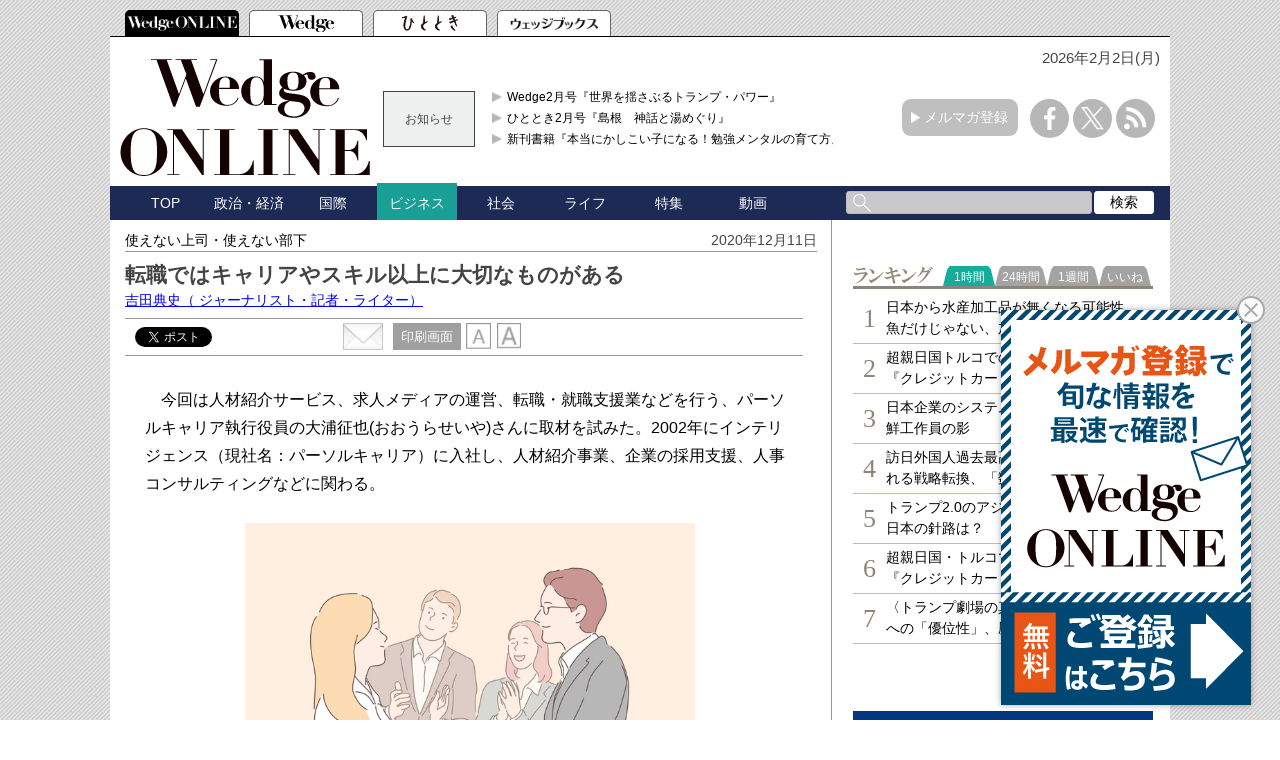

--- FILE ---
content_type: text/html; charset=utf-8
request_url: https://wedge.ismedia.jp/articles/-/21584
body_size: 17423
content:

<!DOCTYPE html>
<html>
<head>
<meta charset="UTF-8">
<meta content="width=1060" name="viewport" />
<meta name="format-detection" content="telephone=no">


<script>
  dataLayer = [{
    'articleId': '21584',
    'title': '転職ではキャリアやスキル以上に大切なものがある',
    'author': '吉田典史',
    'column': '使えない上司・使えない部下',
    'totalPage': '2',
    'pubDate': '2020/12/11 06:00:00',
    'elapsedDays': '1878',
    'sourceMedia': 'Online',
    'sourceIssue': '',
    'recommendArticle': '21483,21395,21214,21144,20997',
    'releaseDate': '',
    'customSection': 'ONLINE'
  }];
</script>


<!-- Google Tag Manager -->
<script>(function(w,d,s,l,i){w[l]=w[l]||[];w[l].push({'gtm.start':
new Date().getTime(),event:'gtm.js'});var f=d.getElementsByTagName(s)[0],
j=d.createElement(s),dl=l!='dataLayer'?'&l='+l:'';j.async=true;j.src=
'https://www.googletagmanager.com/gtm.js?id='+i+dl;f.parentNode.insertBefore(j,f);
})(window,document,'script','dataLayer','GTM-PGSMXW7');</script>
<!-- End Google Tag Manager -->

<link rel="canonical" href="https://wedge.ismedia.jp/articles/-/21584">
<title>転職ではキャリアやスキル以上に大切なものがある 　Wedge ONLINE(ウェッジ・オンライン)</title>
<meta name="description" content="今回は人材紹介サービス、求人メディアの運営、転職・就職支援業などを行う、パーソルキャリア執行役員の大浦征也(おおうらせいや)さんに取材を試みた。2002年にインテリジェンス（現社名：パーソルキャリア）に入社し、人材紹介事業、企業の採用支援、人事コンサルティングなどに関わる。" />
<meta name="keywords" content=",isMedia,WEDGE,ウェッジ" />
<meta name="DC.title" content="転職ではキャリアやスキル以上に大切なものがある" />
<meta name="DC.date" content="2020-12-11" />

<link rel="shortcut icon" href="https://wedge.ismcdn.jp/common/images/v5/favicon.ico"  type="image/vnd.microsoft.icon" />
<link rel="apple-touch-icon" href="https://wedge.ismcdn.jp/common/images/v5/apple-touch-icon.png" />
<link rel="icon" type="image/png" href="https://wedge.ismcdn.jp/common/images/v5/android-chrome-192×192.png">
<link rel="alternate" type="application/rss+xml" title="Wedge ONLINE 総合RSS" href="https://wedge.ismedia.jp/list/feed/rss" />


<meta property="fb:app_id" content="759644558596353">
<meta property="og:locale" content="ja_JP">
<meta property="og:title" content="転職ではキャリアやスキル以上に大切なものがある">
<meta property="og:site_name" content="Wedge ONLINE(ウェッジ・オンライン)">
<meta property="og:image" content="https://wedge.ismcdn.jp/mwimgs/b/5/1024/img_b5df95c30d75b72828645b7fe1f05a252056004.jpg">
<meta property="og:type" content="article">
<meta property="og:url" content="https://wedge.ismedia.jp/articles/-/21584">
<meta property="og:description" content="今回は人材紹介サービス、求人メディアの運営、転職・就職支援業などを行う、パーソルキャリア執行役員の大浦征也(おおうらせいや)さんに取材を試みた。2002年にインテリジェンス（現社名：パーソルキャリア）に入社し、人材紹介事業、企業の採用支援、人事コンサルティングなどに関わる。">
<meta name="twitter:card" content="summary_large_image">
<meta name="twitter:site" content="@WEDGE_ONLINE">
<meta name="twitter:url" content="https://wedge.ismedia.jp/articles/-/21584">
<meta name="twitter:title" content="転職ではキャリアやスキル以上に大切なものがある">
<meta name="twitter:description" content="今回は人材紹介サービス、求人メディアの運営、転職・就職支援業などを行う、パーソルキャリア執行役員の大浦征也(おおうらせいや)さんに取材を試みた。2002年にインテリジェンス（現社名：パーソルキャリア）に入社し、人材紹介事業、企業の採用支援、人事コンサルティングなどに関わる。">
<meta name="twitter:image" content="https://wedge.ismcdn.jp/mwimgs/b/5/1024/img_b5df95c30d75b72828645b7fe1f05a252056004.jpg">

<meta name="robots" content="max-image-preview:large">

<link rel="preconnect" href="https://wedge.ismcdn.jp/" crossorigin>
<link rel="preconnect" href="https://www.googletagmanager.com" crossorigin>
<link rel="preconnect" href="https://securepubads.g.doubleclick.net" crossorigin>
<link rel="preconnect" href="https://flux-cdn.com" crossorigin>
<link rel="preconnect" href="https://pagead2.googlesyndication.com" crossorigin>
<link rel="preconnect" href="https://www.google-analytics.com" crossorigin><script type="application/ld+json">
[{"@context":"http://schema.org","@type":"WebSite","name":"Wedge ONLINE","alternateName":"Wedge ONLINE(ウェッジ・オンライン)","sameAs":["https://www.facebook.com/Wedge.ONLINE","https://twitter.com/WEDGE_ONLINE"],"url":"https://wedge.ismedia.jp","potentialAction":{"@type":"SearchAction","target":"https://wedge.ismedia.jp/search?fulltext={fulltext}","query-input":"required name=fulltext"}},{"@context":"http://schema.org","@type":"BreadcrumbList","itemListElement":[{"@type":"ListItem","position":1,"item":{"@type":"WebPage","@id":"https://wedge.ismedia.jp","name":"Wedge ONLINE"}},{"@type":"ListItem","position":2,"item":{"@type":"WebPage","@id":"/subcategory/%E3%83%93%E3%82%B8%E3%83%8D%E3%82%B9","name":"ビジネスの記事一覧"}},{"@type":"ListItem","position":3,"item":{"@id":"https://wedge.ismedia.jp/articles/-/21584","name":"転職ではキャリアやスキル以上に大切なものがある"}}]},{"@context":"http://schema.org","@type":"NewsArticle","mainEntityOfPage":{"@type":"WebPage","@id":"https://wedge.ismedia.jp/articles/-/21584"},"headline":"転職ではキャリアやスキル以上に大切なものがある","image":{"@type":"ImageObject","url":"https://wedge.ismcdn.jp/mwimgs/b/5/1280wm/img_b5df95c30d75b72828645b7fe1f05a252056004.jpg","width":"1280","height":"853"},"datePublished":"2020-12-11T06:00:00+09:00","dateModified":"2020-12-10T21:13:27+09:00","author":{"@type":"Person","name":"吉田典史","jobTitle":" ジャーナリスト・記者・ライター"},"description":"今回は人材紹介サービス、求人メディアの運営、転職・就職支援業などを行う、パーソルキャリア執行役員の大浦征也(おおうらせいや)さんに取材を試みた。2002年にインテリジェンス（現社名：パーソルキャリア）に入社し、人材紹介事業、企業の採用支援、人事コンサルティングなどに関わる。","publisher":{"@type":"Organization","name":"Wedge ONLINE","url":"https://wedge.ismedia.jp","logo":{"@type":"ImageObject","url":"https://wedge.ismcdn.jp/common/wedge/images/v1/logo/wedgeonline.png"}}}]
</script>

<link rel="stylesheet" href="https://wedge.ismcdn.jp/resources/wedge/css/v1/reset.css">
<link rel="stylesheet" href="https://wedge.ismcdn.jp/resources/wedge/css/v1/base.css?rd=202510201151">
<link rel="stylesheet" href="https://wedge.ismcdn.jp/resources/wedge/css/v1/article.css?rd=202510201151">

<link rel="stylesheet" href="https://wedge.ismcdn.jp/common/js/lib/quote-tweet/quote-tweet.css">
<link rel="stylesheet" href="https://wedge.ismcdn.jp/common/js/lib/fancybox2/jquery.fancybox.css">
<link rel="stylesheet" href="https://wedge.ismcdn.jp/common/js/lib/bxslider/jquery.bxslider.css">

<script type="text/javascript" async="async" src="//widgets.outbrain.com/outbrain.js"></script>
<script data-ad-client="ca-pub-4933503217016793" async src="https://pagead2.googlesyndication.com/pagead/js/adsbygoogle.js"></script>

<script async src="https://www.googletagservices.com/tag/js/gpt.js"></script>

<!-- FLUX head -->
<script async="async" src="https://flux-cdn.com/client/1000088/wedge_1232.min.js"></script>
<script type="text/javascript">
  window.pbjs = window.pbjs || {que: []};
</script>
<!-- /FLUX head -->

<!-- DFP head -->
<script async='async' src='https://securepubads.g.doubleclick.net/tag/js/gpt.js'></script>
<script type="text/javascript">
  window.googletag = window.googletag || {cmd: []};
</script>
<!-- /DFP head -->

<!-- Define callback function -->
<script type="text/javascript">
  window.fluxtag = {
    readyBids: {
      prebid: false,
      amazon: false,
      google: false
    },
    failSafeTimeout: 3e3, 
    isFn: function isFn(object) {
      var _t = 'Function';
      var toString = Object.prototype.toString;
      return toString.call(object) === '[object ' + _t + ']';
    },
    launchAdServer: function() {
      if (!fluxtag.readyBids.prebid || !fluxtag.readyBids.amazon) {
        return;
      }
      fluxtag.requestAdServer();
    },
    requestAdServer: function() {
      if (!fluxtag.readyBids.google) {
        fluxtag.readyBids.google = true;
        googletag.cmd.push(function () {
          if (!!(pbjs.setTargetingForGPTAsync) && fluxtag.isFn(pbjs.setTargetingForGPTAsync)) {
            pbjs.que.push(function () {
              pbjs.setTargetingForGPTAsync();
            });
          }
          googletag.pubads().refresh();
        });
      }
    }
  };
</script>
<!-- /Define callback function -->

<!-- DFP callback function -->
<script type="text/javascript">
  setTimeout(function() {
    fluxtag.requestAdServer();
  }, fluxtag.failSafeTimeout);
</script>
<!-- /DFP callback function -->

<!-- APS head -->
<script type='text/javascript'>
  ! function (a9, a, p, s, t, A, g) {
    if (a[a9]) return;

    function q(c, r) {
      a[a9]._Q.push([c, r])
    }
    a[a9] = {
      init: function () {
        q("i", arguments)
      },
      fetchBids: function () {
        q("f", arguments)
      },
      setDisplayBids: function () {},
      targetingKeys: function () {
        return []
      },
      _Q: []
    };
    A = p.createElement(s);
    A.async = !0;
    A.src = t;
    g = p.getElementsByTagName(s)[0];
    g.parentNode.insertBefore(A, g)
  }("apstag", window, document, "script", "//c.amazon-adsystem.com/aax2/apstag.js");
  apstag.init({
    pubID: '6beb484a-4d36-4d32-a872-ddec14e5f2f0', 
    adServer: 'googletag',
    bidTimeout: 1e3,
        schain: {
        complete: 1,
        ver: '1.0',
            nodes: [
                {
                  asi: 'datatailor.co.jp',
                  sid: '11',
                  hp: '1',
                }
            ]} 
  });
  apstag.fetchBids({
    slots: [{
      slotID: 'div-gpt-ad-pc_header_1stbanner',
      slotName: '/3813577967/wedge_pc_header_1stbanner_all_4c1001',
      sizes: [[640, 90]]
   },
   {
      slotID: 'div-gpt-ad-pc_column_1strec',
      slotName: '/3813577967/wedge_pc_column_1strec_all_4c1011',
      sizes: [[300, 250]]
   },
   {
      slotID: 'div-gpt-ad-pc_column_2ndrec',
      slotName: '/3813577967/wedge_pc_column_2ndrec_all_4c1012',
      sizes: [[300, 600], [300, 250]]
   },
   {
      slotID: 'div-gpt-ad-pc_column_3rdrec',
      slotName: '/3813577967/wedge_pc_column_3rdrec_all_4c1013',
      sizes: [[300, 600], [300, 250]]
   },
   {
      slotID: 'div-gpt-ad-pc_column_4threc',
      slotName: '/3813577967/wedge_pc_column_4threc_all_4c1014',
      sizes: [[300, 600], [300, 250]]
   },
   {
      slotID: 'div-gpt-ad-pc_middle_1stbanner',
      slotName: '/3813577967/wedge_pc_middle_1stbanner_all_4c1002',
      sizes: [[640, 90]]
   },
   {
      slotID: 'div-gpt-ad-pc_middleleft_1strec',
      slotName: '/3813577967/wedge_pc_middleleft_1strec_all_4c1003',
      sizes: [[336, 280], [300, 250]]
   },
   {
      slotID: 'div-gpt-ad-pc_middleright_1strec',
      slotName: '/3813577967/wedge_pc_middleright_1strec_all_4c1004',
      sizes: [[336, 280], [300, 250]]
   },
   {
      slotID: 'div-gpt-ad-pc_footer_overlay',
      slotName: '/3813577967/wedge_pc_footer_overlay_all_4c1092',
      sizes: [[728, 90]]
   }]
   }, function (bids) {
    googletag.cmd.push(function () {
      apstag.setDisplayBids();
      fluxtag.readyBids.amazon = true;
      fluxtag.launchAdServer();
    });
  });
</script>
<!-- /APS head -->

<!-- DFP Ad Unit -->
<script type="text/javascript">
  googletag.cmd.push(function () {
    googletag.defineSlot('/3813577967/wedge_pc_header_1stbanner_all_4c1001', [[640, 90], [1, 1]], 'div-gpt-ad-pc_header_1stbanner').addService(googletag.pubads());
    googletag.defineSlot('/3813577967/wedge_pc_column_1strec_all_4c1011', [[300, 250], [1, 1]], 'div-gpt-ad-pc_column_1strec').addService(googletag.pubads());
    googletag.defineSlot('/3813577967/wedge_pc_column_2ndrec_all_4c1012', [[300, 600], [300, 250], [1, 1]], 'div-gpt-ad-pc_column_2ndrec').addService(googletag.pubads());
    googletag.defineSlot('/3813577967/wedge_pc_column_3rdrec_all_4c1013', [[300, 600], [300, 250], [1, 1]], 'div-gpt-ad-pc_column_3rdrec').addService(googletag.pubads());
    googletag.defineSlot('/3813577967/wedge_pc_column_4threc_all_4c1014', [[300, 600], [300, 250], [1, 1]], 'div-gpt-ad-pc_column_4threc').addService(googletag.pubads());
    googletag.defineSlot('/3813577967/wedge_pc_middle_1stbanner_all_4c1002', [[640, 90], [1, 1]], 'div-gpt-ad-pc_middle_1stbanner').addService(googletag.pubads());
    googletag.defineSlot('/3813577967/wedge_pc_middleleft_1strec_all_4c1003', [[336, 280], [300, 250], [1, 1]], 'div-gpt-ad-pc_middleleft_1strec').addService(googletag.pubads());
    googletag.defineSlot('/3813577967/wedge_pc_middleright_1strec_all_4c1004', [[336, 280], [300, 250], [1, 1]], 'div-gpt-ad-pc_middleright_1strec').addService(googletag.pubads());
    googletag.defineSlot('/3813577967/wedge_pc_footer_overlay_all_4c1092', [[728, 90], [1, 1]], 'div-gpt-ad-pc_footer_overlay').addService(googletag.pubads());
    googletag.defineSlot('/3813577967/wedge_pc_middle_1stinfeed_all_4c1051', ['fluid', [1, 1]], 'div-gpt-ad-pc_middle_1stinfeed').addService(googletag.pubads());
    googletag.defineSlot('/3813577967/wedge_pc_middle_2ndinfeed_all_4c1052', [[1, 1], 'fluid'], 'div-gpt-ad-pc_middle_2ndinfeed').addService(googletag.pubads());
    googletag.defineSlot('/3813577967/wedge_pc_middle_3rdinfeed_all_4c1053', [[1, 1], 'fluid'], 'div-gpt-ad-pc_middle_3rdinfeed').addService(googletag.pubads());
    googletag.pubads().setTargeting("env","live");
    googletag.pubads().collapseEmptyDivs();
    googletag.pubads().disableInitialLoad();
    googletag.pubads().enableSingleRequest();
    googletag.enableServices();
    if (!!(window.pbFlux) && !!(window.pbFlux.prebidBidder) && fluxtag.isFn(window.pbFlux.prebidBidder)) {
      pbjs.que.push(function () {
        window.pbFlux.prebidBidder();
      });
    } else {
      fluxtag.readyBids.prebid = true;
      fluxtag.launchAdServer();
    }
  });
</script>
<!-- /DFP Ad Unit -->

<!-- popIn head -->
<script type="text/javascript">
    (function() {
        var pa = document.createElement('script'); pa.type = 'text/javascript'; pa.charset = "utf-8"; pa.async = true;
        pa.src = window.location.protocol + "//api.popin.cc/searchbox/wedge_ismedia.js";
        var s = document.getElementsByTagName('script')[0]; s.parentNode.insertBefore(pa, s);
    })(); 
</script>
<!-- /popIn head -->

<!-- yahoo head -->
<script async src="https://yads.c.yimg.jp/js/yads-async.js"></script>
<!-- /yahoo head -->

<!-- MicroAd head -->
<script type="text/javascript">
    var microadCompass = microadCompass || {};
    microadCompass.queue = microadCompass.queue || [];
    </script>
<script type="text/javascript" charset="UTF-8" src="//j.microad.net/js/compass.js" onload="new microadCompass.AdInitializer().initialize();" async></script>
<!-- /MicroAd head -->

<script async src="https://securepubads.g.doubleclick.net/tag/js/gpt.js"></script>
<script>
  window.googletag = window.googletag || {cmd: []};
  googletag.cmd.push(function() {
       googletag.defineSlot('/3813577967/wedge_pc_inread', [[1, 1], 'fluid'], 'div-gpt-ad-1571807889987-0').addService(googletag.pubads());
       googletag.defineSlot('/3813577967/wedge_pc_article_text', ['fluid', [1, 1]], 'div-gpt-ad-1571807935456-0').addService(googletag.pubads());
       googletag.defineSlot('/3813577967/wedge_pc_article_infeed_1', [[1, 1], 'fluid'], 'div-gpt-ad-1572262153884-0').addService(googletag.pubads());
        googletag.defineSlot('/3813577967/wedge_pc_billboard', [[1, 1], [728, 90], [970, 90], [970, 250]], 'div-gpt-ad-1571194127074-0').setTargeting('position', ['pc-billboard']).addService(googletag.pubads());
        googletag.defineSlot('/3813577967/wedge_pc_1st_rect', ['fluid', [300, 600], [1, 1], [300, 250]], 'div-gpt-ad-1571216830948-0').setTargeting('position', ['pc-rect']).addService(googletag.pubads());
        googletag.defineSlot('/3813577967/wedge_pc_2nd_rect', [[300, 600], [1, 1], 'fluid', [300, 250]], 'div-gpt-ad-1571281383015-0').setTargeting('position', ['pc-rect']).addService(googletag.pubads());
        googletag.defineSlot('/3813577967/wedge_pc_3rd_rect', [[1, 1], [300, 250], 'fluid', [300, 600]], 'div-gpt-ad-1571281512247-0').setTargeting('position', ['pc-rect']).addService(googletag.pubads());
        googletag.defineSlot('/3813577967/wedge_pc_main_rect_left', ['fluid', [300, 250], [1, 1]], 'div-gpt-ad-1571281638483-0').setTargeting('position', ['pc-rect']).addService(googletag.pubads());
        googletag.defineSlot('/3813577967/wedge_pc_main_rect_right', [[300, 250], [1, 1], 'fluid'], 'div-gpt-ad-1571281702850-0').setTargeting('position', ['pc-rect']).addService(googletag.pubads());
    googletag.pubads().setTargeting("adparam","prod");
      googletag.pubads().setTargeting("articleId","21584");
      googletag.pubads().setTargeting("category", ["ビジネス"]);
    googletag.pubads().setTargeting("display", ["article"]);
    googletag.pubads().setTargeting('ism_seg_wedge',(function(){try{return document.cookie.match(new RegExp("ismtdsegs=(.*?)(?:;|$)"))[1].split(',').filter(function(o){return o!=='';});}catch(err){return [];}})());
    googletag.pubads().enableSingleRequest();
    googletag.pubads().collapseEmptyDivs();
    googletag.enableServices();
    
  });
</script>



</head>
<body>
<!-- Google Tag Manager (noscript) -->
<noscript><iframe src="https://www.googletagmanager.com/ns.html?id=GTM-PGSMXW7"
height="0" width="0" style="display:none;visibility:hidden"></iframe></noscript>
<!-- End Google Tag Manager (noscript) -->

<div id="fb-root"></div>
<script async defer crossorigin="anonymous" src="https://connect.facebook.net/ja_JP/sdk.js#xfbml=1&appId=759644558596353&version=v14.0" nonce="PfINaRyW"></script>


<script>!function(d,s,id){var js,fjs=d.getElementsByTagName(s)[0];if(!d.getElementById(id)){js=d.createElement(s);js.id=id;js.src="//platform.twitter.com/widgets.js";fjs.parentNode.insertBefore(js,fjs);}}(document,"script","twitter-wjs");</script>

<script src="https://apis.google.com/js/platform.js" async defer>{lang: 'ja'}</script><header class="header">
  <!-- ヘッダータブ -->
  <div class="header-tab">
    <nav>
      <ul class="tab">
        <li class="active wedge-online header-tab__item"><a href="/"></a></li>
        <li class="wedge header-tab__item"><a href="/list/wedge"></a></li>
        <li class="hitotoki header-tab__item"><a href="/list/hitotoki"></a></li>
        <li class="shoseki header-tab__item"><a href="/list/books"></a></li>
      </ul>
    </nav>
  </div>
  <div class="header-content-wrapper">
  <div class="date">
      <p>2026年2月2日(月)</p>
   </div>
    <!-- ヘッダーコンテンツ -->
    <div class="header-content">
      <div class="logo">
        <a href="/"><img src="https://wedge.ismcdn.jp/common/wedge/images/v1/logo/online_logo_w.svg" alt="Wedge ONLINE" width="250" height="117"></a>
      </div>
      
        <div class="header-info">
        <div class="title">
          お知らせ
        </div>
        <div class="content">
          <ul>
            <li>
              <a href="/list/wedge"  target="_blank">Wedge2月号『世界を揺さぶるトランプ・パワー』</a>
            </li>
            <li>
              <a href="/list/hitotoki"  target="_blank">ひととき2月号『島根　神話と湯めぐり』</a>
            </li>
            <li>
              <a href="https://wedge.ismedia.jp/ud/books/isbn/978-4-86310-306-1"  target="_blank">新刊書籍『本当にかしこい子になる！勉強メンタルの育て方』</a>
            </li>
          </ul>
        </div>
</div>

      <div class="mail-maga-box">
        <a href="/list/regist" target="_blank">メルマガ登録</a>
      </div>
      <div class="sns-icons">
        <ul>
          <li class="facebook-icon"><a href="https://www.facebook.com/Wedge.ONLINE" target="_blank"></a></li>
          <li class="x-icon"><a href="https://twitter.com/WEDGE_ONLINE" target="_blank"></a></li>
          <li class="rss-icon"><a href="https://wedge.ismedia.jp/list/feed/rss"></a></li>
        </ul>
      </div>
    </div>
  </div>
  <!-- ヘッダーナビゲーション -->
  <div class="header-nav-wrapper">
    <div class="header-nav">
      <nav>
        <ul>
          <li class=""><a href="/">TOP</a></li>
          <li class=""><a href="/subcategory/%E6%94%BF%E6%B2%BB%E3%83%BB%E7%B5%8C%E6%B8%88">政治・経済</a></li>
          <li class=""><a href="/subcategory/%E5%9B%BD%E9%9A%9B">国際</a></li>
          <li class="active"><a href="/subcategory/%E3%83%93%E3%82%B8%E3%83%8D%E3%82%B9">ビジネス</a></li>
          <li class=""><a href="/subcategory/%E7%A4%BE%E4%BC%9A">社会</a></li>
          <li class=""><a href="/subcategory/%E3%83%A9%E3%82%A4%E3%83%95">ライフ</a></li>
          <li class=""><a href="/list/special">特集</a></li>
          <li class=""><a href="/category/movie">動画</a></li>
          <li>
            <form method='get' action='/search'>
              <div class="search-box">
                <div class="input-box">
                  <input type="text" name="fulltext" value="">
                </div>
                <div class="search-button">
                  <input type="submit" value="検索">
                </div>
              </div>
            </form>
          </li>
        </ul>
      </nav>
    </div>
  </div>
</header>

<div class="main">
  <div class="main-content">
    <article class="article">
      <div class="article-wrapper">
        <div class="article-header">
          <div class="article-name"><a href="/category/yosidanorifumi">使えない上司・使えない部下</a></div>
          <p class="date">2020年12月11日</p>
          <div class="article-info">
            <h1 class="title">転職ではキャリアやスキル以上に大切なものがある</h1>
            <h2 class="sub-title"></h2>
<div class="author">
  <a href="/list/author/%E5%90%89%E7%94%B0%E5%85%B8%E5%8F%B2" target="_blank" rel="noopener">
    吉田典史<span>（ ジャーナリスト・記者・ライター）</span>
  </a>
</div>
          </div>
<div class="article-service">

<div class="social-btn">
  <div id="service" class="service clearfix">
    <div class="tooltwitter service-tools" style="margin-left:0;margin-right:5px;">
      <a href="https://twitter.com/share" class="twitter-share-button" data-count="horizontal" data-lang="ja" data-text="転職ではキャリアやスキル以上に大切なものがある " data-url="https://wedge.ismedia.jp/articles/-/21584" data-counturl="https://wedge.ismedia.jp/articles/-/21584" data-via="WEDGE_ONLINE">Tweet</a><script type="text/javascript" src="https://platform.twitter.com/widgets.js"></script>
    </div>
    <div class="service-tools facebook" style="margin-left:0;">
      <div class="fb-share-button" data-href="https://wedge.ismedia.jp/articles/-/21584" data-layout="button_count"></div>
    </div>
  </div>
</div><div class="tool">
  <div class="mail">
    <a href="mailto:?body=転職ではキャリアやスキル以上に大切なものがある%0d%0a今回は人材紹介サービス、求人メディアの運営、転職・就職支援業などを行う、パーソルキャリア執行役員の大浦征也(おおうらせいや)さんに取材を試みた。2002年にインテリジェンス（現社名：パーソルキャリア）に入社し、人材紹介事業、企業の採用支援、人事コンサルティングなどに関わる。-|Wedge ONLINE%0d%0ahttps://wedge.ismedia.jp/articles/-/21584">
      <img src="https://wedge.ismcdn.jp/common/wedge/images/v1/common/mail.png" alt="" width="40" height="27">
    </a>
  </div>
  <div class="print">
    <a href="/articles/print/21584" class="" target="_blank"><span>印刷画面</span></a>
  </div>
  <div class="font">
    <img src="https://wedge.ismcdn.jp/common/wedge/images/v1/common/normal-font.png" alt="normal" width="25" height="26">
    <img src="https://wedge.ismcdn.jp/common/wedge/images/v1/common/large-font.png" alt="large" width="25" height="26">
  </div>
</div></div><!-- End of .article-service -->        </div>

          <div class="article-body">
            <!--30日を過ぎた記事は「公開終了画面」を表示-->
               <p>　今回は人材紹介サービス、求人メディアの運営、転職・就職支援業などを行う、パーソルキャリア執行役員の大浦征也(おおうらせいや)さんに取材を試みた。2002年にインテリジェンス（現社名：パーソルキャリア）に入社し、人材紹介事業、企業の採用支援、人事コンサルティングなどに関わる。</p>

<div class="image-area figure-center" style="width:450px;">
<img alt="" class="main-image lazy" src="/mwimgs/b/5/650wm/img_b5df95c30d75b72828645b7fe1f05a252056004.jpg" width="650" height="433" data-srcset="https://wedge.ismcdn.jp/mwimgs/b/5/650wm/img_b5df95c30d75b72828645b7fe1f05a252056004.jpg 1x, https://wedge.ismcdn.jp/mwimgs/b/5/1300wm/img_b5df95c30d75b72828645b7fe1f05a252056004.jpg 2x" data-src="/mwimgs/b/5/650wm/img_b5df95c30d75b72828645b7fe1f05a252056004.jpg">
<div class="caption">（Aleksei Morozov/gettyimages）</div>
<div><div class="figure-gallery-link"><a href="/articles/gallery/21584">ギャラリーページへ</a></div></div>
</div>

<p>　その後、キャリアアドバイザーとして転職希望者のキャリアカウンセリングやサポートに携わる。これまでに支援した転職希望者は、1万人を超える。その後、キャリアアドバイザーの総責任者となる。法人営業部隊も含めた地域拠点の総責任者を経て、2017年より現職。17年４月～2020年5月まで転職サービス「doda（デューダ）編集長」を務める。</p>

<p>　社外にて、一般社団法人人材サービス産業協議会のキャリアチェンジプロジェクト、ワーキンググループメンバーにも名を連ねる。</p>

<h4>キャリアやスキルにこだわりすぎると、不幸な結果になる</h4>

<p>　「使える、使えない」といった言葉は、弊社内では聞いたことはありません。社員をモノ扱いする社風ではないのです。メインの業務は転職支援や採用支援ですから、メンバー（社員）は様々な転職の状況や他社のことを知っています。弊社がメンバーにとって魅力ある職場でなければ、辞めてしまいかねません。会社として社員の働く環境を常により良きものにしていかないと、定着しないのです。</p>

<p>　私は20年程、転職を希望する方の支援などをしてきました。そのような方の話をお聞きすると、勤務される会社には社員を評価する物差しが、もしかすると１つしかないのかもしれないと思う時があります。例えば、40代の男性が大手銀行に20年程勤務していたのですが、リストラの対象になりました。支店長として地域の多数の中小、中堅企業の経営者と親しい関係を作り、活躍していました。しかし、支店長よりも上のポジションにはなかなか上がれないようだったのです。</p>

<p>　銀行の物差しで測ると、必ずしも十分な評価ではなく、支店長より上のポジションのポストは用意されていなかったのかもしれません。私は、銀行の物差しで十分な評価でなくとも、転職先の会社でははるかに高い評価となる場合が多々あることを知っています。天下りのような銀行からの出向・転籍の流れがなくなってきた現代でも、中堅、中小、ベンチャー企業にはこういう銀行員を求めているケースがたくさんあるのです。そのようなことをご本人に説明したところ、納得され、転職をしていかれました。今では、転職先の会社で活躍をしています。</p>

<p>　かつて、大手銀行は新卒時の「就職勝ち組」の一つであったのだろうと思います。この価値観をもとにすると、大手銀行以外の例えば、中堅の金融機関や他の業種の中堅企業へ転職すると、「転職負け組」と見る人もいたのかもしれません。例えば「彼は大手銀行で50点だったから、50点の会社に転職したよね」という捉え方です。</p>

<p>　今の転職は、こういう感覚ではありません。このあたりに、多くの人が気づいているのだと思います。転職を考えるうえで、以前は「キャリアが大切」と言われました。もう、そのような時代でもありません。一時期、「スキルで転職する時代」とも言われていました。現在は、スキルが陳腐化しやすくなっています。</p>

<p>　現在、転職市場においてはキャリアやスキル以上に大切なものがあります。高い価値があるのは、前述のようなその人にひもづくネットワークやポータブルに持ち運びできる仕事やその進め方です。銀行員としての豊富な経験や高い金融知識はもちろん、例えば、企業経営者や地域の人とコミュニティーを作り、地域の金融機関や社会に貢献する力を持っていることが大切です。</p>

<p>　そのこと自体に、高い価値が生まれる時代になっているのです。金融知識だけで転職市場で勝負しようとすると、上手くいかない時があります。その場合の「上手くいく」とは、ご本人が転職先の会社できちんと納得できていることを意味します。心から納得できている方は、仕事のパフォーマンスが良くなっていく傾向があるのです。</p>

<p>　さらに言えば、「この会社にいないと、その仕事ができない」ということはなくなりつつあるのです。例えば、自分の考えを発信する仕事をしたい場合、大手のマスメディアに入社しないとできない時代ではありません。インターネットの SNS を使い、自分の考えを伝えることができます。</p>

<p>　その意味では、大手のマスメディアで情報を発信してきたキャリアやスキルですら、転職市場においては価値が陳腐化する可能性があるのです。むしろ、キャリアやスキルでスコアリング（点数化）され、本人がそれを必要以上に意識していると、転職では逆に不幸な結果になる場合があり得るのです。</p>

<p>　転職が上手くいく人に、ある程度共通しているものがあります。その一つが自己認知です。例えば自分は何ができるのか、今後、何をしていきたいのか。一方で広い視野に立ち、社会の中で何ができるか。何をしていくべきか。これらを考える力を持っています。つまり、柔軟性でしょうね。</p>

<p>　逆に言うと、自分が大切にしているものをよくわかっているのです。在職中から社外の人と接点があり、社会との関わりもよく知っているのだと思います。例えば、銀行で経験した業務がどういう業界のどんな会社でどういった形で活きるかをきちんと心得ています。</p>

<p>　このあたりを把握していない人は結構います。例えば、融資先の会社の損益計算書はきちんと見ていたのでしょうが、そこで働く社員の苦労など、つまり、人としての側面を見ることはあまりしていなかったのかもしれません。そのようなアンテナをふだんから張っているかどうか。それが転職する時に有利に働くことがあります。</p>


          </div>
          
          <div class="article-end">
    <div class="next-page">
      <a href="?page=2">次ページ &raquo; 部下にどう向き合うかが、大切</a>
    </div>
            </div>


<center>
  <table width="660" border="0" align="center">
  <tr>
  <td align="center" valign="middle">
  
  <!-- DFP wedge_pc_middleleft_1strec_all_4c1003 -->
  <div id='div-gpt-ad-pc_middleleft_1strec'>
    <script>
      googletag.cmd.push(function() { googletag.display('div-gpt-ad-pc_middleleft_1strec'); });
    </script>
  </div>
  <!-- /DFP wedge_pc_middleleft_1strec_all_4c1003 -->
  
  </td>
  <td align="center" valign="middle">
  
  <!-- DFP wedge_pc_middleright_1strec_all_4c1004 -->
  <div id='div-gpt-ad-pc_middleright_1strec'>
    <script>
      googletag.cmd.push(function() { googletag.display('div-gpt-ad-pc_middleright_1strec'); });
    </script>
  </div>
  <!-- /DFP wedge_pc_middleright_1strec_all_4c1004 -->
  
  </td>
  </tr>
  </table>
  </center>
  <br>
<div class="pagination">


<span class="number current">1</span>
<span class="number"><a href="/articles/-/21584?page=2">2</a></span>

            
<span class="next"><a href="/articles/-/21584?page=2"><span>次へ</span></a></span>
<!-- /pagination --></div>


<div class="editor-recommend">
<div class="heading">編集部おすすめの関連記事</div>
<ul>
      <li><a href="/articles/-/21483" data-event="recommendPc">大切なのは、自分がどこで競うのか！</a></li>
      <li><a href="/articles/-/21395" data-event="recommendPc">スタートアップの「使える、使えない」は自分目線</a></li>
      <li><a href="/articles/-/21214" data-event="recommendPc">私の人生、90%は苦です「苦の娑婆」</a></li>
      <li><a href="/articles/-/21144" data-event="recommendPc">「リモートでめちゃめちゃ、会社が変わった」理由</a></li>
      <li><a href="/articles/-/20997" data-event="recommendPc">コロナ危機を独自路線で乗り切る旅行会社</a></li>


</ul>
</div><!-- /editor-recommend -->

          <div class="article-service">
<div class="back-number">
    <a href="/category/yosidanorifumi">バックナンバー</a>
</div>
<div class="sns-icons">
  <ul>
    <li class="facebook">
      <a href="https://www.facebook.com/share.php?u=https://wedge.ismedia.jp/articles/-/21584" onClick="window.open(encodeURI(decodeURI(this.href)), 'tweetwindow', 'width=650, height=470, personalbar=0, toolbar=0, scrollbars=1, sizable=1'); return false;" rel="nofollow">
        <img src="https://wedge.ismcdn.jp/common/wedge/images/v1/common/facebook-icon.png" alt="" width="30" height="30">
      </a>
    </li>
    <li class="x">
      <a href="https://twitter.com/intent/tweet?text=%E8%BB%A2%E8%81%B7%E3%81%A7%E3%81%AF%E3%82%AD%E3%83%A3%E3%83%AA%E3%82%A2%E3%82%84%E3%82%B9%E3%82%AD%E3%83%AB%E4%BB%A5%E4%B8%8A%E3%81%AB%E5%A4%A7%E5%88%87%E3%81%AA%E3%82%82%E3%81%AE%E3%81%8C%E3%81%82%E3%82%8B%20&url=https://wedge.ismedia.jp/articles/-/21584&via=WEDGE_ONLINE" onClick="window.open(encodeURI(decodeURI(this.href)), 'tweetwindow', 'width=650, height=470, personalbar=0, toolbar=0, scrollbars=1, sizable=1'); return false;">
        <img src="https://wedge.ismcdn.jp/common/wedge/images/v1/common/x-icon.png" alt="X" width="30" height="30">
      </a>
    </li>
    <li class="hatena">
      <a href="https://b.hatena.ne.jp/entry/https://wedge.ismedia.jp/articles/-/21584" class="hatena-bookmark-button" data-hatena-bookmark-title="Wedge" data-hatena-bookmark-layout="simple" title="このエントリーをはてなブックマークに追加">
      <img src="https://wedge.ismcdn.jp/common/wedge/images/v1/common/hatebu.png" alt="このエントリーをはてなブックマークに追加"  width="30" height="30"></a><script type="text/javascript" src="https://b.st-hatena.com/js/bookmark_button.js" charset="utf-8" async="async"></script>
    </li>
    <li class="pocket">
      <a class="pocket-color sns-color" href="https://getpocket.com/edit?url=https://wedge.ismedia.jp/articles/-/21584&title=%E8%BB%A2%E8%81%B7%E3%81%A7%E3%81%AF%E3%82%AD%E3%83%A3%E3%83%AA%E3%82%A2%E3%82%84%E3%82%B9%E3%82%AD%E3%83%AB%E4%BB%A5%E4%B8%8A%E3%81%AB%E5%A4%A7%E5%88%87%E3%81%AA%E3%82%82%E3%81%AE%E3%81%8C%E3%81%82%E3%82%8B%20" rel=”nofollow” onclick="javascript:window.open(encodeURI(decodeURI(this.href)), 'pkwindow', 'width=600, height=600, personalbar=0, toolbar=0, scrollbars=1');return false;" >
        <img src="https://wedge.ismcdn.jp/common/wedge/images/v1/common/pocket.png" alt="pocket" width="30" height="30">
      </a>
    </li>
  </ul>
</div>          </div>

      </div><!-- End of .article-wrapper -->
    </article>

<div class="new-article">
  <div class="title">
    <h2>新着記事</h2>
    <a class="more-load-btn" href="/category/online"><span>&raquo;もっと見る</span></a>
  </div>
  <div class="article-list">
    <div class="content-list">
      <ul>
        <li>
          <a href="/articles/-/40186">
            <div class="content-img">
              <img src="[data-uri]" data-src="https://wedge.ismcdn.jp/mwimgs/8/f/230m/img_8f61df9aba4c30598a3c810d9ca28e882728054.jpg" data-srcset="https://wedge.ismcdn.jp/mwimgs/8/f/230m/img_8f61df9aba4c30598a3c810d9ca28e882728054.jpg 1x, https://wedge.ismcdn.jp/mwimgs/8/f/460m/img_8f61df9aba4c30598a3c810d9ca28e882728054.jpg 2x" alt="" class="lazy" width="230" height="130">
            </div>
            <div class="content-title">超親日国トルコでの忌まわしい出来事『ク…</div>
          </a>
        </li>
        <li>
          <a href="/articles/-/40178">
            <div class="content-img">
              <img src="[data-uri]" data-src="https://wedge.ismcdn.jp/mwimgs/9/f/230m/img_9f9af423b45958a2d0a178cdf53587871808433.jpg" data-srcset="https://wedge.ismcdn.jp/mwimgs/9/f/230m/img_9f9af423b45958a2d0a178cdf53587871808433.jpg 1x, https://wedge.ismcdn.jp/mwimgs/9/f/460m/img_9f9af423b45958a2d0a178cdf53587871808433.jpg 2x" alt="" class="lazy" width="230" height="153">
            </div>
            <div class="content-title">＜偉人の愛した一室＞坂本龍馬が通った長…</div>
          </a>
        </li>
        <li>
          <a href="/articles/-/40177">
            <div class="content-img">
              <img src="[data-uri]" data-src="https://wedge.ismcdn.jp/mwimgs/8/2/230m/img_826a56d9e6aba92c9a2125878b409a9c200997.jpg" data-srcset="https://wedge.ismcdn.jp/mwimgs/8/2/230m/img_826a56d9e6aba92c9a2125878b409a9c200997.jpg 1x, https://wedge.ismcdn.jp/mwimgs/8/2/460m/img_826a56d9e6aba92c9a2125878b409a9c200997.jpg 2x" alt="" class="lazy" width="230" height="371">
            </div>
            <div class="content-title">なぜ、サボテンは世界の食糧危機を救う作…</div>
          </a>
        </li>
        <li>
          <a href="/articles/-/40176">
            <div class="content-img">
              <img src="[data-uri]" data-src="https://wedge.ismcdn.jp/mwimgs/2/f/230m/img_2f106d275bd714f90c4dcb1826af91dd7408595.jpg" data-srcset="https://wedge.ismcdn.jp/mwimgs/2/f/230m/img_2f106d275bd714f90c4dcb1826af91dd7408595.jpg 1x, https://wedge.ismcdn.jp/mwimgs/2/f/460m/img_2f106d275bd714f90c4dcb1826af91dd7408595.jpg 2x" alt="" class="lazy" width="230" height="153">
            </div>
            <div class="content-title">大腸がんから肺への転移…簡単に逝かない…</div>
          </a>
        </li>
        <li>
          <a href="/articles/-/40172">
            <div class="content-img">
              <img src="[data-uri]" data-src="https://wedge.ismcdn.jp/mwimgs/4/5/230m/img_45a4c23218c271889ec992c6248924df754444.jpg" data-srcset="https://wedge.ismcdn.jp/mwimgs/4/5/230m/img_45a4c23218c271889ec992c6248924df754444.jpg 1x, https://wedge.ismcdn.jp/mwimgs/4/5/460m/img_45a4c23218c271889ec992c6248924df754444.jpg 2x" alt="" class="lazy" width="230" height="153">
            </div>
            <div class="content-title">今こそ知っておきたいアメリカの実像、理…</div>
          </a>
        </li>
        <li>
             <!-- /3813577967/wedge_pc_article_infeed_1 -->
<div id='div-gpt-ad-1572262153884-0'>
  <script>
    googletag.cmd.push(function() { googletag.display('div-gpt-ad-1572262153884-0'); });
  </script>
</div>

        </li>
      </ul>
    </div>
  </div>
</div>
<div class="feature-content">
  <div class="title">
    <h2>特集</h2>
    <a class="more-load-btn" href="/list/special"><span>&raquo;すべての特集を見る</span> </a>
  </div>
  <div class="slider">
    <div class="slide-controller">
      <img src="https://wedge.ismcdn.jp/common/wedge/images/v1/common/slider-prev.png" alt="prev">
    </div>
    <div class="content-img">
      <ul>
        <li class="active-img">
          <a href="/ud/special/696f23c1b5762233e8000000">
            <img src="[data-uri]" data-src="https://wedge.ismcdn.jp/mwimgs/f/b/353m/img_fb66276fd05279e5c43ee2ba8f7cef83890335.jpg" data-srcset="https://wedge.ismcdn.jp/mwimgs/f/b/353m/img_fb66276fd05279e5c43ee2ba8f7cef83890335.jpg 1x, https://wedge.ismcdn.jp/mwimgs/f/b/706m/img_fb66276fd05279e5c43ee2ba8f7cef83890335.jpg 2x" alt="" class="lazy" width="353" height="235">
          </a>
        </li>
          <li class="passive-img">
            <a href="/ud/special/695b5c0ca53aefd882000000">
            <img src="[data-uri]" data-src="https://wedge.ismcdn.jp/mwimgs/6/f/353m/img_6f728787a0fd5ac2f1fa4da912226efd1260331.jpg" data-srcset="https://wedge.ismcdn.jp/mwimgs/6/f/353m/img_6f728787a0fd5ac2f1fa4da912226efd1260331.jpg 1x, https://wedge.ismcdn.jp/mwimgs/6/f/706m/img_6f728787a0fd5ac2f1fa4da912226efd1260331.jpg 2x" alt="" class="lazy" width="353" height="235">
            </a>
          </li>
          <li class="passive-img">
            <a href="/ud/special/692542b0b576229587000000">
            <img src="[data-uri]" data-src="https://wedge.ismcdn.jp/mwimgs/e/e/353m/img_eefdfe7ba75812fe7f368f60d9aee17a1348207.jpg" data-srcset="https://wedge.ismcdn.jp/mwimgs/e/e/353m/img_eefdfe7ba75812fe7f368f60d9aee17a1348207.jpg 1x, https://wedge.ismcdn.jp/mwimgs/e/e/706m/img_eefdfe7ba75812fe7f368f60d9aee17a1348207.jpg 2x" alt="" class="lazy" width="353" height="235">
            </a>
          </li>
          <li class="passive-img">
            <a href="/ud/special/691e7d3ab57622b7e4000003">
            <img src="[data-uri]" data-src="https://wedge.ismcdn.jp/mwimgs/6/9/353m/img_6940f9636f3c523ba91fcbbcc15fde49847867.jpg" data-srcset="https://wedge.ismcdn.jp/mwimgs/6/9/353m/img_6940f9636f3c523ba91fcbbcc15fde49847867.jpg 1x, https://wedge.ismcdn.jp/mwimgs/6/9/706m/img_6940f9636f3c523ba91fcbbcc15fde49847867.jpg 2x" alt="" class="lazy" width="353" height="235">
            </a>
          </li>
          <li class="passive-img">
            <a href="/ud/special/691e7cfab57622b7e4000001">
            <img src="[data-uri]" data-src="https://wedge.ismcdn.jp/mwimgs/8/0/353m/img_80e95a3187a56fa0573d955ed2f306aa172308.jpg" data-srcset="https://wedge.ismcdn.jp/mwimgs/8/0/353m/img_80e95a3187a56fa0573d955ed2f306aa172308.jpg 1x, https://wedge.ismcdn.jp/mwimgs/8/0/706m/img_80e95a3187a56fa0573d955ed2f306aa172308.jpg 2x" alt="" class="lazy" width="353" height="235">
            </a>
          </li>
      </ul>
    </div>
    <div class="content-title"><a href="/ud/special/691e7cfab57622b7e4000001">世界を揺さぶるトランプ・パワー</a></div>
    <div class="bullets">
      <ul>
        <li></li>
        <li></li>
        <li></li>
        <li></li>
        <li></li>
      </ul>
    </div>
    <div class="slide-controller">
      <img src="https://wedge.ismcdn.jp/common/wedge/images/v1/common/slider-next.png" alt="next">
    </div>
  </div>
  <div class="content-list">
    <ul>
        <li>
          <a href="/ud/special/696f23c1b5762233e8000000">世界を揺さぶるトランプ・パワー</a>
        </li>
        <li>
          <a href="/ud/special/695b5c0ca53aefd882000000">下水道からの警告</a>
        </li>
        <li>
          <a href="/ud/special/692542b0b576229587000000">「存立危機事態」発言と日中関係</a>
        </li>
        <li>
          <a href="/ud/special/691e7d3ab57622b7e4000003">令和の京都地図</a>
        </li>
        <li>
          <a href="/ud/special/691e7cfab57622b7e4000001">未来を拓く「SF思考」 停滞日本を解き放て</a>
        </li>
    </ul>
    <a class="more-load-btn" href="/list/special">
      <span>&raquo;もっと見る</span>
    </a>
  </div>
</div><!--  ad tags Size: 0x0 ZoneId:1587404-->
<script type="text/javascript" src="https://js.mediams.mb.softbank.jp/t/587/404/a1587404.js"></script>
  </div><!-- End of .main-content -->

<div class="sidebar">
  <div class="sidebar-content">
    <div class="web-advertising">
<!-- DFP wedge_pc_column_1strec_all_4c1011 -->
<div id='div-gpt-ad-pc_column_1strec' style='min-height: 250px;'>
<script>
    googletag.cmd.push(function() { googletag.display('div-gpt-ad-pc_column_1strec'); });
</script>
</div>
<!-- /DFP wedge_pc_column_1strec_all_4c1011 -->
</div>
    
    <div class="ranking">
      <div class="title">
        <p>ランキング</p>
      </div>
      <ul class="rank-tab">
        <li class="active"><div class="tab-text">1時間</div>
        </li>
        <li><div class="tab-text">24時間</div>
        </li>
        <li><div class="tab-text">1週間</div>
        </li>
        <li><div class="tab-text">いいね</div>
        </li>
      </ul>


      <div class="rank-tabcontent active">
        <div class="content">
          <ul>
              <li><span>1</span><a href="/articles/-/40154">日本から水産加工品が無くなる可能性…魚だけじゃない、加…</a></li>
              <li><span>2</span><a href="/articles/-/40186">超親日国トルコでの忌まわしい出来事『クレジットカード盗…</a></li>
              <li><span>3</span><a href="/articles/-/26762">日本企業のシステム開発外注に潜む北朝鮮工作員の影</a></li>
              <li><span>4</span><a href="/articles/-/40160">訪日外国人過去最高で日本観光に求められる戦略転換、「数…</a></li>
              <li><span>5</span><a href="/articles/-/40149">トランプ2.0のアジア外交 G2時代の影、日本の針路は？</a></li>
              <li><span>6</span><a href="/articles/-/40109">超親日国・トルコでの忌まわしい出来事『クレジットカード…</a></li>
              <li><span>7</span><a href="/articles/-/40167">〈トランプ劇場の真相〉米国が持つ欧州への「優位性」、歴…</a></li>
          </ul>
        </div>
        <a class="more-load-btn" href="/list/ranking"><span>&raquo;もっと見る</span></a>
      </div>
      <div class="rank-tabcontent">
        <div class="content">
          <ul>
              <li><span>1</span><a href="/articles/-/40154">日本から水産加工品が無くなる可能性…魚だけじゃない、加…</a></li>
              <li><span>2</span><a href="/articles/-/40160">訪日外国人過去最高で日本観光に求められる戦略転換、「数…</a></li>
              <li><span>3</span><a href="/articles/-/40186">超親日国トルコでの忌まわしい出来事『クレジットカード盗…</a></li>
              <li><span>4</span><a href="/articles/-/40178">＜偉人の愛した一室＞坂本龍馬が通った長崎・花月 幕末の…</a></li>
              <li><span>5</span><a href="/articles/-/40109">超親日国・トルコでの忌まわしい出来事『クレジットカード…</a></li>
              <li><span>6</span><a href="/articles/-/40177">なぜ、サボテンは世界の食糧危機を救う作物になりうるのか？</a></li>
              <li><span>7</span><a href="/articles/-/40176">大腸がんから肺への転移…簡単に逝かない男の、笑って読む…</a></li>
          </ul>
        </div>
        <a class="more-load-btn" href="/list/ranking"><span>&raquo;もっと見る</span></a>
      </div>
      <div class="rank-tabcontent">
        <div class="content">
          <ul>
              <li><span>1</span><a href="/articles/-/40154">日本から水産加工品が無くなる可能性…魚だけじゃない、加…</a></li>
              <li><span>2</span><a href="/articles/-/40143">瓦礫を撤去する人がいない…能登半島地震で見えた地方建設…</a></li>
              <li><span>3</span><a href="/articles/-/40109">超親日国・トルコでの忌まわしい出来事『クレジットカード…</a></li>
              <li><span>4</span><a href="/articles/-/40160">訪日外国人過去最高で日本観光に求められる戦略転換、「数…</a></li>
              <li><span>5</span><a href="/articles/-/40158">新党「中道」に政権奪取はできるのか？明暗を分け得る経済…</a></li>
              <li><span>6</span><a href="/articles/-/40164">『冬なんかさ、春のなんかね』に出演中の杉咲花は「恋愛映…</a></li>
              <li><span>7</span><a href="/articles/-/40132">〈大の里・安青錦が躍進した理由〉相撲界に「科学の力」を…</a></li>
          </ul>
        </div>
        <a class="more-load-btn" href="/list/ranking"><span>&raquo;もっと見る</span></a>
      </div>
      <div class="rank-tabcontent">
        <div class="content">
          <ul>
              <li><span>1</span><a href="/articles/-/40092">ドクターイエローT4“中の人たち”が振り返るラストラン…</a></li>
              <li><span>2</span><a href="/articles/-/40090">トランプの行動は「暴走」ではなく「脱中国」で一貫してい…</a></li>
              <li><span>3</span><a href="/articles/-/40136">“休職ビジネス”は日本の社会保障制度をも崩壊させる！経…</a></li>
              <li><span>4</span><a href="/articles/-/40096">スルメイカの漁獲枠拡大、失われる水産資源と民主主義</a></li>
              <li><span>5</span><a href="/articles/-/40154">日本から水産加工品が無くなる可能性…魚だけじゃない、加…</a></li>
              <li><span>6</span><a href="/articles/-/40075">繰り返される中国の“対日威圧”、高市首相の「台湾有事」…</a></li>
              <li><span>7</span><a href="/articles/-/40111">教員不足を起こした真の問題点、やるべきは教職科目の単位…</a></li>
          </ul>
        </div>
        <a class="more-load-btn" href="/list/ranking"><span>&raquo;もっと見る</span></a>
      </div>
    </div>
    
    <div class="web-advertising">
<!-- DFP wedge_pc_column_2ndrec_all_4c1012 -->
<div id='div-gpt-ad-pc_column_2ndrec'>
  <script>
    googletag.cmd.push(function() { googletag.display('div-gpt-ad-pc_column_2ndrec'); });
  </script>
</div>
<!-- /DFP wedge_pc_column_2ndrec_all_4c1012 -->
</div>
    <div class="web-advertising">
      <a href="/category/wedgeonlinepremium">
        <img src="[data-uri]" data-src="https://wedge.ismcdn.jp/common/wedge/images/v1/wedge/wedge-selection-logo-sizel-v3.jpg" alt="Wedge ONLINE PREMIUM" class="lazy" width="300" height="150">
      </a>
    </div>
    <div class="web-advertising">
<!-- DFP wedge_pc_column_3rdrec_all_4c1013 -->
<div id='div-gpt-ad-pc_column_3rdrec'>
  <script>
    googletag.cmd.push(function() { googletag.display('div-gpt-ad-pc_column_3rdrec'); });
  </script>
</div>
<!-- /DFP wedge_pc_column_3rdrec_all_4c1013 -->
</div>
    <div class="web-advertising">
<!-- DFP wedge_pc_column_4threc_all_4c1014 -->
<div id='div-gpt-ad-pc_column_4threc'>
  <script>
    googletag.cmd.push(function() { googletag.display('div-gpt-ad-pc_column_4threc'); });
  </script>
</div>
<!-- /DFP wedge_pc_column_4threc_all_4c1014 -->
</div>

    <ul class="side-books">
      <li class="side-books__item --wedge">
          <div class="title">月刊「Wedge」</div>
          <div class="futer-title">特集:世界を揺さぶるトランプ・パワー</div>
          <a href="/list/wedge">
          <div class="detail">
          <div class="cover">
            <img src="https://wedge.ismcdn.jp/mwimgs/5/9/105wm/img_5967015504425a9c16bc1294788054fc864064.jpg" alt="">
            <span class="more-load-btn">&raquo;詳細を見る</span>
          </div>
          <div class="summary">
            <div class="text">1月３日、トランプ大統領は自身のＳＮＳ「トゥルース・ソーシャル」で、ベネズエラに対する攻撃を成功させ、マドゥロ大統領を拘束したと発信し、世界に衝撃を与えた。自らを「平和の使者」と称していたトランプ氏だが、戦火の口火を切った格好だ。トランプ…</div>
          </div>
          </div>
        </a>
      </li>
      <li class="side-books__item --hitotoki">
          <div class="title">月刊「ひととき」</div>
          <div class="futer-title">特集:島根　神話と湯めぐり</div>
          <a href="/list/hitotoki">
          <div class="detail">
          <div class="cover">
            <img src="https://wedge.ismcdn.jp/mwimgs/7/8/105wm/img_781cfc904c0568219e134fd13da1c90f417330.jpg" alt="">
            <span class="more-load-btn">&raquo;詳細を見る</span>
          </div>
          <div class="summary">
            <div class="text">神々の国と呼ばれる島根県は、良質な温泉の宝庫でもあります。美肌の湯として知られる名湯から、世界遺産登録地区内に湧く温泉、山間にひっそりたたずむ情緒豊かな温泉街まで──。趣の異なる温泉が60カ所以上点在し、そこに息づく歴史を通して、神話の世…</div>
          </div>
          </div>
        </a>
      </li>
      <li class="side-books__item --books">
          <div class="title">ウェッジブックス</div>
          <div class="futer-title">ポップカルチャーを愛し続けるための法律入門</div>
          <a href="/ud/books/isbn/978-4-86310-309-2">
          <div class="detail">
          <div class="cover">
            <img src="https://wedge.ismcdn.jp/mwimgs/7/a/105wm/img_7aea626b6f8214730e3adcbee0c8cd8f93788.jpg" alt="ポップカルチャーを愛し続けるための法律入門">
            <span class="more-load-btn">&raquo;詳細を見る</span>
          </div>
          <div class="summary">
            <div class="text">ＡＩイラスト、同人誌、切り抜き、トレパク、炎上広告、感想合戦……「一億総クリエイター時代」にこそ知っておきたい法律のはなし。</div>
          </div>
          </div>
        </a>
      </li>
    </ul>
    
  <!-- yahoo -->
<div id="yads52982_639241"></div>
  <script>
  (function (window) {
    window.YJ_YADS = window.YJ_YADS || { tasks: [] };
    window.YJ_YADS.tasks.push(
      {
        yads_ad_ds: '52982_639241',
        yads_parent_element: 'yads52982_639241'
      }
    );
  })(window);
  </script>  
<!-- /yahoo -->

  </div>
</div>
</div><!-- End of .main -->

<div id="top-for-smartphone" style="display:none;">
<div><a href="https://wedge.ismedia.jp/articles/-/21584" class="changedevice"><img src="https://wedge.ismcdn.jp/common/images/v5/top-for-smartphone.jpg" alt="スマートフォン版で表示" /></a></div>
</div>

<footer class="footer">
<div class="footer-content">
    <div class="corp-prof">
      <div class="corp-name">
        <a href="https://www.wedge.co.jp/" target="_blank" rel="noopener"><img src="https://wedge.ismcdn.jp/common/wedge/images/v1/common/footer-logo.png" alt="logo" width="220" height="31"></a>
      </div>
      <div class="copyrite">
        &lsaquo;Copyright &copy 1997-2026 Wedge All Rights Reserved.&rsaquo;</p>
      </div>
    </div>
    <div class="footer-nav">
      <ul class="block">
        <li class="content-block">
          <div class="content-nav">
            <nav>
              <ul>
                <li><a href="/category/online">最新記事一覧</a>
                </li>
                <li><a href="/list/ranking">ランキング</a>
                </li>
                <li><a href="/list/special">特集一覧</a>
                </li>
                <li><a href="/list/regist" target="_blank">メルマガ登録</a>
                </li>
              </ul>
            </nav>
          </div>
        </li>
        <li class="content-block">
          <div class="corp-nav">
            <nav>
              <ul>
                <li><a href="https://www.wedge.co.jp/category/corporate" target="_blank">会社案内</a>
                </li>
                <li><a href="https://www.wedge.co.jp/list/recruit" target="_blank">採用情報</a>
                </li>
                <li><a href="https://www.wedge.co.jp/category/copyright" target="_blank">著作権について</a>
                </li>
                <li><a href="https://www.wedge.co.jp/category/privacy2" target="_blank">プライバシーポリシーについて</a></li>
                <li><a href="https://www.wedge.co.jp/category/privacy" target="_blank">特定商取引法に基づく表示</a></li>

                <li>
                  <a href="https://www.wedge.co.jp/list/onlinead" target="_blank">広告のご案内</a>
                </li>
                <li>
                  <a href="https://secure.wedge.co.jp/info/index.php?pram=5wiq" target="_blank">お問い合わせ</a>
                </li>
              </ul>
            </nav>
          </div>
        </li>
        <li class="content-block">
          <div class="book-nav">
            <nav>
              <ul>
                <li><a href="/list/wedge">月刊Wedge</a>
                </li>
                <li><a href="/list/hitotoki/">月刊ひととき</a>
                </li>
                <li><a href="/list/books">ウェッジブックス</a>
                </li>
              </ul>
            </nav>
          </div>
        </li>
      </ul>
    </div>
    <div class="footer-sns-icons">
      <ul>
        <li class="facebook-icon"><a href="https://www.facebook.com/Wedge.ONLINE" target="_blank"></a>
        </li>
        <li class="x-icon"><a href="https://twitter.com/WEDGE_ONLINE" target="_blank"></a>
        </li>
        <li class="rss-icon"><a href="/list/feed/rss"></a>
        </li>
      </ul>
    </div>
  </div>
</footer>

<script src="//ajax.googleapis.com/ajax/libs/jquery/1.11.1/jquery.min.js"></script>
<script src="https://wedge.ismcdn.jp/common/js/lib/quote-tweet/quote-tweet.js"></script>
<script src="/common/js/lib/bxslider/jquery.bxslider.min.js"></script>
<script src="https://wedge.ismcdn.jp/common/js/lib/jquery.dwImageProtector.js?rd=20231220"></script>
<script src="https://wedge.ismcdn.jp/common/js/lib/fancybox2/jquery.fancybox.pack.js"></script>
<script src="https://wedge.ismcdn.jp/common/js/lib/lozad.min.js" defer></script>
<script src="https://wedge.ismcdn.jp/resources/wedge/js/v1/common.js?rd=202510201151"></script>
<script type="text/javascript" src="//cdn.taxel.jp/1183/rw.js" async="" charset="UTF-8"></script>
<!-- DFP wedge_pc_footer_overlay_all_4c1092 -->
    <div style="position:fixed; text-align: center; bottom:0; left:0; right:0; width:100%; background:rgba(0, 0, 0, 0); z-index:99998;">
<div id='div-gpt-ad-pc_footer_overlay'>
  <script>
    googletag.cmd.push(function() { googletag.display('div-gpt-ad-pc_footer_overlay'); });
  </script>
</div></div>
<!-- /DFP wedge_pc_footer_overlay_all_4c1092 -->
<!-- wedge_pc_ex_overlay_all_4c1096 -->
<div id="2abecbaf01a19fc2fe29bc60089825e8" style="visibility: hidden; width: 0px; height: 0px; display: none;">
    <script type="text/javascript">
            microadCompass.queue.push({
                    "spot": "2abecbaf01a19fc2fe29bc60089825e8"
            });
    </script>
</div>
<div id="ads-ADU-FVTQ1PUF"></div>
    <script>
      (function (w, d, s, i) {
        var CREATIVE_ID = "2abecbaf01a19fc2fe29bc60089825e8";
        var microadTag, countNumber = 0, isFindingMicroAdBanner = false;
       
        var findCreativeTagInterval = setInterval(findCreativeTag, 500);
        function findCreativeTag() {
          if (countNumber > 3) {
            clearInterval(findCreativeTagInterval);
            // add 2 following lines for Passback
            loadAdunit(microadTag.id);
            return;
          }
          if (isFindingMicroAdBanner) return;
          isFindingMicroAdBanner = true;
          var divTags = document.getElementsByTagName('div');
          countNumber = countNumber + 1;
          if (divTags && divTags.length) {
            for (var i = 0; i < divTags.length; i++) {
              var divTag = divTags[i];
              if (divTag && divTag.id && divTag.id.indexOf(CREATIVE_ID) > -1) {
                microadTag = divTag;
                microadTag.style.visibility = "hidden";
                if (microadTag && microadTag.getElementsByTagName('iframe') &&
                  microadTag.getElementsByTagName('iframe').length > 0) {
                  loadAdunit(microadTag.id);
                  clearInterval(findCreativeTagInterval);
                  break;
                }
              }
            }
          }
          isFindingMicroAdBanner = false;
        }
        function loadAdunit(microadBannerId) {
          w.adunitlength ? w.adunitlength.push('ADU-FVTQ1PUF') : w.adunitlength=['ADU-FVTQ1PUF']; var f=d.getElementsByTagName(s)[0], j=d.createElement(s);
          j.async=true; j.src='https://rise.enhance.co.jp/adu.js?id=' + i + '&matwName=matw_uuid' + '&clientTime=' + (new Date()).getTime() + '&maBannerId=' + microadBannerId;
          f.parentNode.insertBefore(j, f);
        }
      })(window, document, 'script', 'ADU-FVTQ1PUF');
    </script>
    <!-- /wedge_pc_ex_overlay_all_4c1096 -->

<div class="measurement" style="display:none;">
<script type="text/javascript" src="/oo/im/l.js"></script>
<script type="text/javascript">
//<![CDATA[
var miu = new MiU();
miu.locationInfo['media'] = 'wedge.ismedia.jp';
miu.locationInfo['skin'] = 'leafs/default';
miu.locationInfo['id'] = '21584';
miu.go();
//]]>
</script><noscript><div><img style="display:none;" src="/oo/im/n.gif" alt="" width="1" height="1" /></div></noscript>
</div>

<!-- User Insight PCDF Code Start : wedge.ismedia.jp -->
<script type="text/javascript">
<!--
var _uic = _uic ||{}; var _uih = _uih ||{};_uih['id'] = 50246;
_uih['lg_id'] = '';
_uih['fb_id'] = '';
_uih['tw_id'] = '';
_uih['uigr_1'] = ''; _uih['uigr_2'] = ''; _uih['uigr_3'] = ''; _uih['uigr_4'] = ''; _uih['uigr_5'] = '';
_uih['uigr_6'] = ''; _uih['uigr_7'] = ''; _uih['uigr_8'] = ''; _uih['uigr_9'] = ''; _uih['uigr_10'] = '';
/* DO NOT ALTER BELOW THIS LINE */
/* WITH FIRST PARTY COOKIE */
(function() {
var bi = document.createElement('scri'+'pt');bi.type = 'text/javascript'; bi.async = true;
bi.src = ('https:' == document.location.protocol ? 'https://bs' : 'http://c') + '.nakanohito.jp/b3/bi.js';
var s = document.getElementsByTagName('scri'+'pt')[0];s.parentNode.insertBefore(bi, s);
})();
//-->
</script>
<!-- User Insight PCDF Code End : wedge.ismedia.jp -->

<script type="text/javascript">
/* <![CDATA[ */
var google_conversion_id = 981448839;
var google_custom_params = window.google_tag_params;
var google_remarketing_only = true;
/* ]]> */
</script>
<script type="text/javascript" src="//www.googleadservices.com/pagead/conversion.js">
</script>
<noscript>
<div style="display:inline;">
<img height="1" width="1" style="border-style:none;" alt="" src="//googleads.g.doubleclick.net/pagead/viewthroughconversion/981448839/?value=0&amp;guid=ON&amp;script=0"/>
</div>
</noscript>
<script type="text/javascript" src="/oo/cl.js?rd=20190111"></script>
<script type="text/javascript">
 ISMLIB.fire({
  'ism_article_id':'21584',
  'ism_category':'使えない上司・使えない部下',
  'ism_subcategories':['wedge','ビジネス','ビジネス','genre_all'],
  'ism_keywords':[],
  'ism_authors':['吉田典史'],
  'ism_title':'転職ではキャリアやスキル以上に大切なものがある',
  'ism_page':1,
  'ism_totalpage':2,
  'ism_lastpage':'no',
  'ism_model':'',
  'ism_modelid':'',
  'ism_themeportal':'',
  'ism_media':'wedge.ismedia.jp'
 });
</script>

<script type="text/javascript" class="microad_blade_track">
<!--
var microad_blade_jp = microad_blade_jp || { 'params' : new Array(), 'complete_map' : new Object() };
(function() {
var param = {'co_account_id' : '12985', 'group_id' : '', 'country_id' : '1', 'ver' : '2.1.0'};
microad_blade_jp.params.push(param);

var src = (location.protocol == 'https:')
? 'https://d-track.send.microad.jp/js/blade_track_jp.js' : 'http://d-cache.microad.jp/js/blade_track_jp.js';

var bs = document.createElement('script');
bs.type = 'text/javascript'; bs.async = true;
bs.charset = 'utf-8'; bs.src = src;

var s = document.getElementsByTagName('script')[0];
s.parentNode.insertBefore(bs, s);
})();
-->
</script>


</body>
</html>

--- FILE ---
content_type: text/html; charset=utf-8
request_url: https://www.google.com/recaptcha/api2/aframe
body_size: 180
content:
<!DOCTYPE HTML><html><head><meta http-equiv="content-type" content="text/html; charset=UTF-8"></head><body><script nonce="1QtXad9yWcilM7NnWgs-Hg">/** Anti-fraud and anti-abuse applications only. See google.com/recaptcha */ try{var clients={'sodar':'https://pagead2.googlesyndication.com/pagead/sodar?'};window.addEventListener("message",function(a){try{if(a.source===window.parent){var b=JSON.parse(a.data);var c=clients[b['id']];if(c){var d=document.createElement('img');d.src=c+b['params']+'&rc='+(localStorage.getItem("rc::a")?sessionStorage.getItem("rc::b"):"");window.document.body.appendChild(d);sessionStorage.setItem("rc::e",parseInt(sessionStorage.getItem("rc::e")||0)+1);localStorage.setItem("rc::h",'1769975851689');}}}catch(b){}});window.parent.postMessage("_grecaptcha_ready", "*");}catch(b){}</script></body></html>

--- FILE ---
content_type: application/javascript; charset=utf-8
request_url: https://fundingchoicesmessages.google.com/f/AGSKWxUEkKWFcdjTmi02__g-o9vH_ga0dXdxVwJj-2urj25xjx0Mlda3kG-a5eQrFlyCYpZ7FZEijYxZV9nj15rHtM6DI2-ZIpzR6RrlOd8VqaEZldNSdcE7lTfhO1SVkeP-wv0dTNGZReUlS1IrL_oubSRw9gvW_cj8aF2RUbiUXfH9kH5uXToKViFrUjL4/_/adserver_-sidebar-ad._adshare._468_80_/displayadleader.
body_size: -1286
content:
window['b182213a-3199-4051-849b-538fb9342dc7'] = true;

--- FILE ---
content_type: text/javascript; charset=UTF-8
request_url: https://yads.yjtag.yahoo.co.jp/tag?s=52982_639241&fr_id=yads_6700663-0&p_elem=yads52982_639241&u=https%3A%2F%2Fwedge.ismedia.jp%2Farticles%2F-%2F21584&pv_ts=1769975842506&cu=https%3A%2F%2Fwedge.ismedia.jp%2Farticles%2F-%2F21584&suid=18f0b14f-32ce-4b24-8134-456abacd8184
body_size: 674
content:
yadsDispatchDeliverProduct({"dsCode":"52982_639241","patternCode":"52982_639241-675282","outputType":"js_frame","targetID":"yads52982_639241","requestID":"3d8408351cf273d71dabc875282d9286","products":[{"adprodsetCode":"52982_639241-675282-714009","adprodType":3,"adTag":"<script onerror='YJ_YADS.passback()' src='https://yads.yjtag.yahoo.co.jp/yda?adprodset=52982_639241-675282-714009&cb=1769975849309&cu=https%3A%2F%2Fwedge.ismedia.jp%2Farticles%2F-%2F21584&p_elem=yads52982_639241&pv_id=3d8408351cf273d71dabc875282d9286&suid=18f0b14f-32ce-4b24-8134-456abacd8184&u=https%3A%2F%2Fwedge.ismedia.jp%2Farticles%2F-%2F21584' type='text/javascript'></script>","width":"300","height":"250","iframeFlag":1}],"measurable":1,"frameTag":"<div style=\"text-align:center;\"><iframe src=\"https://s.yimg.jp/images/listing/tool/yads/yads-iframe.html?s=52982_639241&fr_id=yads_6700663-0&p_elem=yads52982_639241&u=https%3A%2F%2Fwedge.ismedia.jp%2Farticles%2F-%2F21584&pv_ts=1769975842506&cu=https%3A%2F%2Fwedge.ismedia.jp%2Farticles%2F-%2F21584&suid=18f0b14f-32ce-4b24-8134-456abacd8184\" style=\"border:none;clear:both;display:block;margin:auto;overflow:hidden\" allowtransparency=\"true\" data-resize-frame=\"true\" frameborder=\"0\" height=\"250\" id=\"yads_6700663-0\" name=\"yads_6700663-0\" scrolling=\"no\" title=\"Ad Content\" width=\"300\" allow=\"fullscreen; attribution-reporting\" allowfullscreen loading=\"eager\" ></iframe></div>"});

--- FILE ---
content_type: text/javascript
request_url: https://wedge.ismedia.jp/oo/uu/cl.cgi?rd=1769975846
body_size: -70
content:
ISMLIB.cookie='7573.649892000';
if (ISMLIB.rCookie('ismub')=='' ) ISMLIB.wCookie(ISMLIB.cookie);


--- FILE ---
content_type: text/javascript;charset=UTF-8
request_url: https://s-rtb.send.microad.jp/ad?spot=2abecbaf01a19fc2fe29bc60089825e8&cb=microadCompass.AdRequestor.callback&url=https%3A%2F%2Fwedge.ismedia.jp%2Farticles%2F-%2F21584&vo=true&mimes=%5B100%2C300%2C301%2C302%5D&cbt=c9baf7c5840d88019c1ac815cb&pa=false&ar=false&ver=%5B%22compass.js.v1.20.2%22%5D
body_size: 161
content:
microadCompass.AdRequestor.callback({"spot":"2abecbaf01a19fc2fe29bc60089825e8","sequence":"2","impression_id":"7386310187378795447"})

--- FILE ---
content_type: application/javascript; charset=utf-8
request_url: https://rise.enhance.co.jp/ti?tagIds=63918abaf40c3908ce4e1cb7&adunitId=ADU-FVTQ1PUF&referrer=&requestUrl=https://wedge.ismedia.jp/articles/-/21584&clientCookie=true
body_size: 356
content:
(()=>{var e,i={tags:[{id:"63918abaf40c3908ce4e1cb7",impressionKpi:"-1",impressionTotal:"367012",impressionDailyKPI:"-1",impressionDailyTotal:"13",landingUrl:"",executable:"true",excutableShowInters:"true",isValidRequestUrl:"true",executableFrequency:"true"}]};window.tagInfor||(window.tagInfor=[]),e=window.tagInfor,i.tags.forEach(function(a){var n=-1;e.forEach(function(e,i){e&&e.id==a.id&&(n=i)}),-1!=n?e[n]=a:e.push(a)}),window.tagInfor=e})();